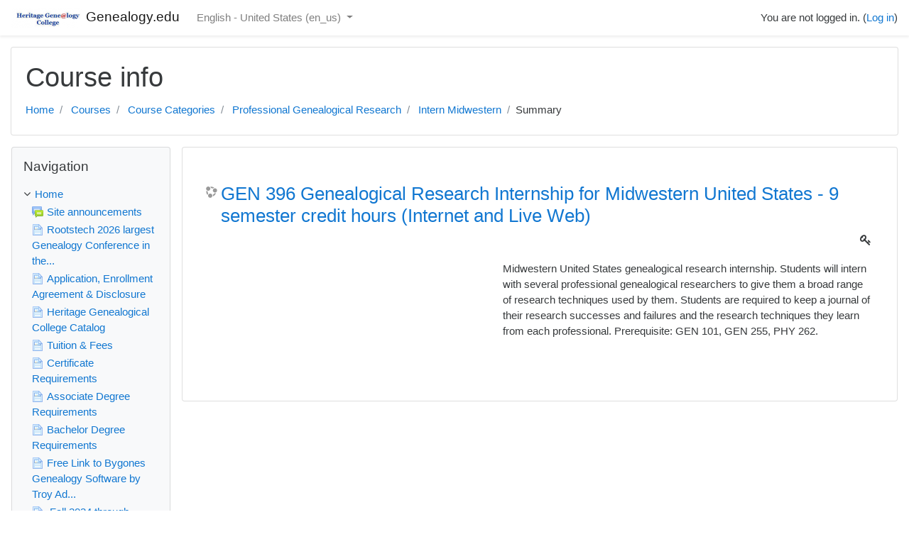

--- FILE ---
content_type: text/html; charset=utf-8
request_url: https://genealogy.edu/moodle2/course/info.php?id=16&lang=en_us
body_size: 10481
content:
<!DOCTYPE html>

<html  dir="ltr" lang="en-us" xml:lang="en-us">
<head>
    <title>Summary of GEN 396 Genealogical Research Internship for Midwestern United States - 9 semester credit hours (Internet and Live Web)</title>
    <link rel="shortcut icon" href="https://genealogy.edu/moodle2/theme/image.php/classic/theme/1611225606/favicon" />
    <meta http-equiv="Content-Type" content="text/html; charset=utf-8" />
<meta name="keywords" content="moodle, Summary of GEN 396 Genealogical Research Internship for Midwestern United States - 9 semester credit hours (Internet and Live Web)" />
<link rel="stylesheet" type="text/css" href="https://genealogy.edu/moodle2/theme/yui_combo.php?rollup/3.17.2/yui-moodlesimple-min.css" /><script id="firstthemesheet" type="text/css">/** Required in order to fix style inclusion problems in IE with YUI **/</script><link rel="stylesheet" type="text/css" href="https://genealogy.edu/moodle2/theme/styles.php/classic/1611225606_1574356763/all" />
<script type="text/javascript">
//<![CDATA[
var M = {}; M.yui = {};
M.pageloadstarttime = new Date();
M.cfg = {"wwwroot":"https:\/\/genealogy.edu\/moodle2","sesskey":"CK82LZOmKM","sessiontimeout":"7200","themerev":"1611225606","slasharguments":1,"theme":"classic","iconsystemmodule":"core\/icon_system_fontawesome","jsrev":"1611225606","admin":"admin","svgicons":true,"usertimezone":"America\/Los_Angeles","contextid":120,"langrev":1611225606,"templaterev":"1611225606"};var yui1ConfigFn = function(me) {if(/-skin|reset|fonts|grids|base/.test(me.name)){me.type='css';me.path=me.path.replace(/\.js/,'.css');me.path=me.path.replace(/\/yui2-skin/,'/assets/skins/sam/yui2-skin')}};
var yui2ConfigFn = function(me) {var parts=me.name.replace(/^moodle-/,'').split('-'),component=parts.shift(),module=parts[0],min='-min';if(/-(skin|core)$/.test(me.name)){parts.pop();me.type='css';min=''}
if(module){var filename=parts.join('-');me.path=component+'/'+module+'/'+filename+min+'.'+me.type}else{me.path=component+'/'+component+'.'+me.type}};
YUI_config = {"debug":false,"base":"https:\/\/genealogy.edu\/moodle2\/lib\/yuilib\/3.17.2\/","comboBase":"https:\/\/genealogy.edu\/moodle2\/theme\/yui_combo.php?","combine":true,"filter":null,"insertBefore":"firstthemesheet","groups":{"yui2":{"base":"https:\/\/genealogy.edu\/moodle2\/lib\/yuilib\/2in3\/2.9.0\/build\/","comboBase":"https:\/\/genealogy.edu\/moodle2\/theme\/yui_combo.php?","combine":true,"ext":false,"root":"2in3\/2.9.0\/build\/","patterns":{"yui2-":{"group":"yui2","configFn":yui1ConfigFn}}},"moodle":{"name":"moodle","base":"https:\/\/genealogy.edu\/moodle2\/theme\/yui_combo.php?m\/1611225606\/","combine":true,"comboBase":"https:\/\/genealogy.edu\/moodle2\/theme\/yui_combo.php?","ext":false,"root":"m\/1611225606\/","patterns":{"moodle-":{"group":"moodle","configFn":yui2ConfigFn}},"filter":null,"modules":{"moodle-core-formchangechecker":{"requires":["base","event-focus","moodle-core-event"]},"moodle-core-handlebars":{"condition":{"trigger":"handlebars","when":"after"}},"moodle-core-chooserdialogue":{"requires":["base","panel","moodle-core-notification"]},"moodle-core-actionmenu":{"requires":["base","event","node-event-simulate"]},"moodle-core-blocks":{"requires":["base","node","io","dom","dd","dd-scroll","moodle-core-dragdrop","moodle-core-notification"]},"moodle-core-notification":{"requires":["moodle-core-notification-dialogue","moodle-core-notification-alert","moodle-core-notification-confirm","moodle-core-notification-exception","moodle-core-notification-ajaxexception"]},"moodle-core-notification-dialogue":{"requires":["base","node","panel","escape","event-key","dd-plugin","moodle-core-widget-focusafterclose","moodle-core-lockscroll"]},"moodle-core-notification-alert":{"requires":["moodle-core-notification-dialogue"]},"moodle-core-notification-confirm":{"requires":["moodle-core-notification-dialogue"]},"moodle-core-notification-exception":{"requires":["moodle-core-notification-dialogue"]},"moodle-core-notification-ajaxexception":{"requires":["moodle-core-notification-dialogue"]},"moodle-core-event":{"requires":["event-custom"]},"moodle-core-lockscroll":{"requires":["plugin","base-build"]},"moodle-core-dragdrop":{"requires":["base","node","io","dom","dd","event-key","event-focus","moodle-core-notification"]},"moodle-core-popuphelp":{"requires":["moodle-core-tooltip"]},"moodle-core-tooltip":{"requires":["base","node","io-base","moodle-core-notification-dialogue","json-parse","widget-position","widget-position-align","event-outside","cache-base"]},"moodle-core-maintenancemodetimer":{"requires":["base","node"]},"moodle-core-languninstallconfirm":{"requires":["base","node","moodle-core-notification-confirm","moodle-core-notification-alert"]},"moodle-core_availability-form":{"requires":["base","node","event","event-delegate","panel","moodle-core-notification-dialogue","json"]},"moodle-backup-confirmcancel":{"requires":["node","node-event-simulate","moodle-core-notification-confirm"]},"moodle-backup-backupselectall":{"requires":["node","event","node-event-simulate","anim"]},"moodle-course-management":{"requires":["base","node","io-base","moodle-core-notification-exception","json-parse","dd-constrain","dd-proxy","dd-drop","dd-delegate","node-event-delegate"]},"moodle-course-modchooser":{"requires":["moodle-core-chooserdialogue","moodle-course-coursebase"]},"moodle-course-formatchooser":{"requires":["base","node","node-event-simulate"]},"moodle-course-categoryexpander":{"requires":["node","event-key"]},"moodle-course-dragdrop":{"requires":["base","node","io","dom","dd","dd-scroll","moodle-core-dragdrop","moodle-core-notification","moodle-course-coursebase","moodle-course-util"]},"moodle-course-util":{"requires":["node"],"use":["moodle-course-util-base"],"submodules":{"moodle-course-util-base":{},"moodle-course-util-section":{"requires":["node","moodle-course-util-base"]},"moodle-course-util-cm":{"requires":["node","moodle-course-util-base"]}}},"moodle-form-dateselector":{"requires":["base","node","overlay","calendar"]},"moodle-form-shortforms":{"requires":["node","base","selector-css3","moodle-core-event"]},"moodle-form-passwordunmask":{"requires":[]},"moodle-question-preview":{"requires":["base","dom","event-delegate","event-key","core_question_engine"]},"moodle-question-searchform":{"requires":["base","node"]},"moodle-question-chooser":{"requires":["moodle-core-chooserdialogue"]},"moodle-availability_completion-form":{"requires":["base","node","event","moodle-core_availability-form"]},"moodle-availability_date-form":{"requires":["base","node","event","io","moodle-core_availability-form"]},"moodle-availability_grade-form":{"requires":["base","node","event","moodle-core_availability-form"]},"moodle-availability_group-form":{"requires":["base","node","event","moodle-core_availability-form"]},"moodle-availability_grouping-form":{"requires":["base","node","event","moodle-core_availability-form"]},"moodle-availability_profile-form":{"requires":["base","node","event","moodle-core_availability-form"]},"moodle-mod_assign-history":{"requires":["node","transition"]},"moodle-mod_bigbluebuttonbn-imports":{"requires":["base","node"]},"moodle-mod_bigbluebuttonbn-recordings":{"requires":["base","node","datasource-get","datasource-jsonschema","datasource-polling","moodle-core-notification"]},"moodle-mod_bigbluebuttonbn-modform":{"requires":["base","node"]},"moodle-mod_bigbluebuttonbn-rooms":{"requires":["base","node","datasource-get","datasource-jsonschema","datasource-polling","moodle-core-notification"]},"moodle-mod_bigbluebuttonbn-broker":{"requires":["base","node","datasource-get","datasource-jsonschema","datasource-polling","moodle-core-notification"]},"moodle-mod_quiz-quizbase":{"requires":["base","node"]},"moodle-mod_quiz-toolboxes":{"requires":["base","node","event","event-key","io","moodle-mod_quiz-quizbase","moodle-mod_quiz-util-slot","moodle-core-notification-ajaxexception"]},"moodle-mod_quiz-questionchooser":{"requires":["moodle-core-chooserdialogue","moodle-mod_quiz-util","querystring-parse"]},"moodle-mod_quiz-dragdrop":{"requires":["base","node","io","dom","dd","dd-scroll","moodle-core-dragdrop","moodle-core-notification","moodle-mod_quiz-quizbase","moodle-mod_quiz-util-base","moodle-mod_quiz-util-page","moodle-mod_quiz-util-slot","moodle-course-util"]},"moodle-mod_quiz-autosave":{"requires":["base","node","event","event-valuechange","node-event-delegate","io-form"]},"moodle-mod_quiz-modform":{"requires":["base","node","event"]},"moodle-mod_quiz-util":{"requires":["node","moodle-core-actionmenu"],"use":["moodle-mod_quiz-util-base"],"submodules":{"moodle-mod_quiz-util-base":{},"moodle-mod_quiz-util-slot":{"requires":["node","moodle-mod_quiz-util-base"]},"moodle-mod_quiz-util-page":{"requires":["node","moodle-mod_quiz-util-base"]}}},"moodle-message_airnotifier-toolboxes":{"requires":["base","node","io"]},"moodle-filter_glossary-autolinker":{"requires":["base","node","io-base","json-parse","event-delegate","overlay","moodle-core-event","moodle-core-notification-alert","moodle-core-notification-exception","moodle-core-notification-ajaxexception"]},"moodle-filter_mathjaxloader-loader":{"requires":["moodle-core-event"]},"moodle-editor_atto-rangy":{"requires":[]},"moodle-editor_atto-editor":{"requires":["node","transition","io","overlay","escape","event","event-simulate","event-custom","node-event-html5","node-event-simulate","yui-throttle","moodle-core-notification-dialogue","moodle-core-notification-confirm","moodle-editor_atto-rangy","handlebars","timers","querystring-stringify"]},"moodle-editor_atto-plugin":{"requires":["node","base","escape","event","event-outside","handlebars","event-custom","timers","moodle-editor_atto-menu"]},"moodle-editor_atto-menu":{"requires":["moodle-core-notification-dialogue","node","event","event-custom"]},"moodle-report_eventlist-eventfilter":{"requires":["base","event","node","node-event-delegate","datatable","autocomplete","autocomplete-filters"]},"moodle-report_loglive-fetchlogs":{"requires":["base","event","node","io","node-event-delegate"]},"moodle-gradereport_grader-gradereporttable":{"requires":["base","node","event","handlebars","overlay","event-hover"]},"moodle-gradereport_history-userselector":{"requires":["escape","event-delegate","event-key","handlebars","io-base","json-parse","moodle-core-notification-dialogue"]},"moodle-tool_capability-search":{"requires":["base","node"]},"moodle-tool_lp-dragdrop-reorder":{"requires":["moodle-core-dragdrop"]},"moodle-tool_monitor-dropdown":{"requires":["base","event","node"]},"moodle-assignfeedback_editpdf-editor":{"requires":["base","event","node","io","graphics","json","event-move","event-resize","transition","querystring-stringify-simple","moodle-core-notification-dialog","moodle-core-notification-alert","moodle-core-notification-warning","moodle-core-notification-exception","moodle-core-notification-ajaxexception"]},"moodle-atto_accessibilitychecker-button":{"requires":["color-base","moodle-editor_atto-plugin"]},"moodle-atto_accessibilityhelper-button":{"requires":["moodle-editor_atto-plugin"]},"moodle-atto_align-button":{"requires":["moodle-editor_atto-plugin"]},"moodle-atto_bold-button":{"requires":["moodle-editor_atto-plugin"]},"moodle-atto_charmap-button":{"requires":["moodle-editor_atto-plugin"]},"moodle-atto_clear-button":{"requires":["moodle-editor_atto-plugin"]},"moodle-atto_collapse-button":{"requires":["moodle-editor_atto-plugin"]},"moodle-atto_emojipicker-button":{"requires":["moodle-editor_atto-plugin"]},"moodle-atto_emoticon-button":{"requires":["moodle-editor_atto-plugin"]},"moodle-atto_equation-button":{"requires":["moodle-editor_atto-plugin","moodle-core-event","io","event-valuechange","tabview","array-extras"]},"moodle-atto_h5p-button":{"requires":["moodle-editor_atto-plugin"]},"moodle-atto_html-codemirror":{"requires":["moodle-atto_html-codemirror-skin"]},"moodle-atto_html-button":{"requires":["promise","moodle-editor_atto-plugin","moodle-atto_html-beautify","moodle-atto_html-codemirror","event-valuechange"]},"moodle-atto_html-beautify":{},"moodle-atto_image-button":{"requires":["moodle-editor_atto-plugin"]},"moodle-atto_indent-button":{"requires":["moodle-editor_atto-plugin"]},"moodle-atto_italic-button":{"requires":["moodle-editor_atto-plugin"]},"moodle-atto_link-button":{"requires":["moodle-editor_atto-plugin"]},"moodle-atto_managefiles-button":{"requires":["moodle-editor_atto-plugin"]},"moodle-atto_managefiles-usedfiles":{"requires":["node","escape"]},"moodle-atto_media-button":{"requires":["moodle-editor_atto-plugin","moodle-form-shortforms"]},"moodle-atto_noautolink-button":{"requires":["moodle-editor_atto-plugin"]},"moodle-atto_orderedlist-button":{"requires":["moodle-editor_atto-plugin"]},"moodle-atto_recordrtc-button":{"requires":["moodle-editor_atto-plugin","moodle-atto_recordrtc-recording"]},"moodle-atto_recordrtc-recording":{"requires":["moodle-atto_recordrtc-button"]},"moodle-atto_rtl-button":{"requires":["moodle-editor_atto-plugin"]},"moodle-atto_strike-button":{"requires":["moodle-editor_atto-plugin"]},"moodle-atto_subscript-button":{"requires":["moodle-editor_atto-plugin"]},"moodle-atto_superscript-button":{"requires":["moodle-editor_atto-plugin"]},"moodle-atto_table-button":{"requires":["moodle-editor_atto-plugin","moodle-editor_atto-menu","event","event-valuechange"]},"moodle-atto_title-button":{"requires":["moodle-editor_atto-plugin"]},"moodle-atto_underline-button":{"requires":["moodle-editor_atto-plugin"]},"moodle-atto_undo-button":{"requires":["moodle-editor_atto-plugin"]},"moodle-atto_unorderedlist-button":{"requires":["moodle-editor_atto-plugin"]}}},"gallery":{"name":"gallery","base":"https:\/\/genealogy.edu\/moodle2\/lib\/yuilib\/gallery\/","combine":true,"comboBase":"https:\/\/genealogy.edu\/moodle2\/theme\/yui_combo.php?","ext":false,"root":"gallery\/1611225606\/","patterns":{"gallery-":{"group":"gallery"}}}},"modules":{"core_filepicker":{"name":"core_filepicker","fullpath":"https:\/\/genealogy.edu\/moodle2\/lib\/javascript.php\/1611225606\/repository\/filepicker.js","requires":["base","node","node-event-simulate","json","async-queue","io-base","io-upload-iframe","io-form","yui2-treeview","panel","cookie","datatable","datatable-sort","resize-plugin","dd-plugin","escape","moodle-core_filepicker","moodle-core-notification-dialogue"]},"core_comment":{"name":"core_comment","fullpath":"https:\/\/genealogy.edu\/moodle2\/lib\/javascript.php\/1611225606\/comment\/comment.js","requires":["base","io-base","node","json","yui2-animation","overlay","escape"]},"mathjax":{"name":"mathjax","fullpath":"https:\/\/cdnjs.cloudflare.com\/ajax\/libs\/mathjax\/2.7.2\/MathJax.js?delayStartupUntil=configured"}}};
M.yui.loader = {modules: {}};

//]]>
</script>

    <meta name="viewport" content="width=device-width, initial-scale=1.0">
</head>
<body  id="page-course-info" class="format-weeks  path-course chrome dir-ltr lang-en_us yui-skin-sam yui3-skin-sam genealogy-edu--moodle2 pagelayout-incourse course-16 context-120 category-4 notloggedin ">

<div id="page-wrapper">

    <div>
    <a class="sr-only sr-only-focusable" href="#maincontent">Skip to main content</a>
</div><script type="text/javascript" src="https://genealogy.edu/moodle2/lib/javascript.php/1611225606/lib/babel-polyfill/polyfill.min.js"></script>
<script type="text/javascript" src="https://genealogy.edu/moodle2/lib/javascript.php/1611225606/lib/mdn-polyfills/polyfill.js"></script>
<script type="text/javascript" src="https://genealogy.edu/moodle2/theme/yui_combo.php?rollup/3.17.2/yui-moodlesimple-min.js"></script><script type="text/javascript" src="https://genealogy.edu/moodle2/lib/javascript.php/1611225606/lib/javascript-static.js"></script>
<script type="text/javascript">
//<![CDATA[
document.body.className += ' jsenabled';
//]]>
</script>



    <nav class="fixed-top navbar navbar-bootswatch navbar-expand moodle-has-zindex">
    
            <a href="https://genealogy.edu/moodle2" class="navbar-brand has-logo
                    ">
                    <span class="logo d-none d-sm-inline">
                        <img src="https://genealogy.edu/moodle2/pluginfile.php/1/core_admin/logocompact/100x100/1611225606/HGCLogosmall.jpg" alt="Genealogy.edu">
                    </span>
                <span class="site-name d-none d-md-inline">Genealogy.edu</span>
            </a>
    
            <ul class="navbar-nav d-none d-md-flex">
                <!-- custom_menu -->
                <li class="dropdown nav-item">
    <a class="dropdown-toggle nav-link" id="drop-down-69725ef49de2d69725ef49a66b31" data-toggle="dropdown" aria-haspopup="true" aria-expanded="false" href="#" aria-controls="drop-down-menu-69725ef49de2d69725ef49a66b31">
        English - United States ‎(en_us)‎
    </a>
    <div class="dropdown-menu" role="menu" id="drop-down-menu-69725ef49de2d69725ef49a66b31" aria-labelledby="drop-down-69725ef49de2d69725ef49a66b31">
                <a class="dropdown-item" role="menuitem" href="https://genealogy.edu/moodle2/course/info.php?id=16&amp;lang=en_us" title="English - United States ‎(en_us)‎">English - United States ‎(en_us)‎</a>
                <a class="dropdown-item" role="menuitem" href="https://genealogy.edu/moodle2/course/info.php?id=16&amp;lang=en" title="English ‎(en)‎">English ‎(en)‎</a>
    </div>
</li>
                <!-- page_heading_menu -->
                
            </ul>
            <ul class="nav navbar-nav ml-auto">
                <div class="d-none d-lg-block">
                
            </div>
                <!-- navbar_plugin_output -->
                <li class="nav-item">
                
                </li>
                <!-- user_menu -->
                <li class="nav-item d-flex align-items-center">
                    <div class="usermenu"><span class="login">You are not logged in. (<a href="https://genealogy.edu/moodle2/login/index.php">Log in</a>)</span></div>
                </li>
            </ul>
            <!-- search_box -->
    </nav>
    

    <div id="page" class="container-fluid">
        <header id="page-header" class="row">
    <div class="col-12 pt-3 pb-3">
        <div class="card ">
            <div class="card-body ">
                <div class="d-flex align-items-center">
                    <div class="mr-auto">
                    <div class="page-context-header"><div class="page-header-headings"><h1>Course info</h1></div></div>
                    </div>
                    <div class="header-actions-container flex-shrink-0" data-region="header-actions-container">
                    </div>
                </div>
                <div class="d-flex flex-wrap">
                    <div id="page-navbar">
                        <nav role="navigation" aria-label="Navigation bar">
    <ol class="breadcrumb">
                <li class="breadcrumb-item">
                    <a href="https://genealogy.edu/moodle2/"  >Home</a>
                </li>
                <li class="breadcrumb-item">
                    <a href="https://genealogy.edu/moodle2/course/index.php"  >Courses</a>
                </li>
                <li class="breadcrumb-item">
                    <a href="https://genealogy.edu/moodle2/course/index.php?categoryid=1"  >Course Categories</a>
                </li>
                <li class="breadcrumb-item">
                    <a href="https://genealogy.edu/moodle2/course/index.php?categoryid=4"  >Professional Genealogical Research</a>
                </li>
                <li class="breadcrumb-item">
                    <a href="https://genealogy.edu/moodle2/course/view.php?id=16"  title="GEN 396 Genealogical Research Internship for Midwestern United States - 9 semester credit hours (Internet and Live Web)">Intern Midwestern</a>
                </li>
                <li class="breadcrumb-item">Summary</li>
    </ol>
</nav>
                    </div>
                    <div class="ml-auto d-flex">
                        
                    </div>
                    <div id="course-header">
                        
                    </div>
                </div>
            </div>
        </div>
    </div>
</header>

        <div id="page-content" class="row  blocks-pre  ">
            <div id="region-main-box" class="region-main">
                <section id="region-main" class="region-main-content" aria-label="Content">
                    <span class="notifications" id="user-notifications"></span>
                    <div role="main"><span id="maincontent"></span><div class="box py-3 generalbox info"><div class="coursebox clearfix" data-courseid="16" data-type="1"><div class="info"><h3 class="coursename"><a class="" href="https://genealogy.edu/moodle2/course/view.php?id=16">GEN 396 Genealogical Research Internship for Midwestern United States - 9 semester credit hours (Internet and Live Web)</a></h3><div class="moreinfo"></div><div class="enrolmenticons"><i class="icon fa fa-key fa-fw "  title="Self enrollment" aria-label="Self enrollment"></i></div></div><div class="content"><div class="summary"><div class="no-overflow"><p>Midwestern United States genealogical research internship. Students will intern with several professional genealogical researchers to give them a broad range of research techniques used by them. Students are required to keep a journal of their research successes and failures and the research techniques they learn from each professional. Prerequisite: GEN 101, GEN 255, PHY 262.<br></p></div></div></div></div></div><br /></div>
                    
                    
                </section>
            </div>
            <div class="columnleft blockcolumn  has-blocks ">
                <section data-region="blocks-column" class="hidden-print" aria-label="Blocks">
                    <aside id="block-region-side-pre" class="block-region" data-blockregion="side-pre" data-droptarget="1"><a href="#sb-2" class="sr-only sr-only-focusable">Skip Navigation</a>

<section id="inst30"
     class=" block_navigation block  card mb-3"
     role="navigation"
     data-block="navigation"
          aria-labelledby="instance-30-header"
     >

    <div class="card-body p-3">

            <h5 id="instance-30-header" class="card-title d-inline">Navigation</h5>


        <div class="card-text content mt-3">
            <ul class="block_tree list" role="tree" data-ajax-loader="block_navigation/nav_loader"><li class="type_unknown depth_1 contains_branch" aria-labelledby="label_1_1"><p class="tree_item branch navigation_node" role="treeitem" aria-expanded="true" aria-owns="random69725ef49a66b1_group" data-collapsible="false"><a tabindex="-1" id="label_1_1" href="https://genealogy.edu/moodle2/">Home</a></p><ul id="random69725ef49a66b1_group" role="group"><li class="type_activity depth_2 item_with_icon" aria-labelledby="label_2_3"><p class="tree_item hasicon" role="treeitem"><a tabindex="-1" id="label_2_3" title="Forum" href="https://genealogy.edu/moodle2/mod/forum/view.php?id=2"><img class="icon navicon" alt="Forum" title="Forum" src="https://genealogy.edu/moodle2/theme/image.php/classic/forum/1611225606/icon" /><span class="item-content-wrap">Site announcements</span></a></p></li><li class="type_activity depth_2 item_with_icon" aria-labelledby="label_2_4"><p class="tree_item hasicon" role="treeitem"><a tabindex="-1" id="label_2_4" title="Page" href="https://genealogy.edu/moodle2/mod/page/view.php?id=959"><img class="icon navicon" alt="Page" title="Page" src="https://genealogy.edu/moodle2/theme/image.php/classic/page/1611225606/icon" /><span class="item-content-wrap">Rootstech 2026 largest Genealogy Conference in the...</span></a></p></li><li class="type_activity depth_2 item_with_icon" aria-labelledby="label_2_5"><p class="tree_item hasicon" role="treeitem"><a tabindex="-1" id="label_2_5" title="Page" href="https://genealogy.edu/moodle2/mod/page/view.php?id=14"><img class="icon navicon" alt="Page" title="Page" src="https://genealogy.edu/moodle2/theme/image.php/classic/page/1611225606/icon" /><span class="item-content-wrap">Application, Enrollment Agreement &amp; Disclosure</span></a></p></li><li class="type_activity depth_2 item_with_icon" aria-labelledby="label_2_6"><p class="tree_item hasicon" role="treeitem"><a tabindex="-1" id="label_2_6" title="Page" href="https://genealogy.edu/moodle2/mod/page/view.php?id=15"><img class="icon navicon" alt="Page" title="Page" src="https://genealogy.edu/moodle2/theme/image.php/classic/page/1611225606/icon" /><span class="item-content-wrap">Heritage Genealogical College Catalog </span></a></p></li><li class="type_activity depth_2 item_with_icon" aria-labelledby="label_2_7"><p class="tree_item hasicon" role="treeitem"><a tabindex="-1" id="label_2_7" title="Page" href="https://genealogy.edu/moodle2/mod/page/view.php?id=17"><img class="icon navicon" alt="Page" title="Page" src="https://genealogy.edu/moodle2/theme/image.php/classic/page/1611225606/icon" /><span class="item-content-wrap">Tuition &amp; Fees</span></a></p></li><li class="type_activity depth_2 item_with_icon" aria-labelledby="label_2_8"><p class="tree_item hasicon" role="treeitem"><a tabindex="-1" id="label_2_8" title="Page" href="https://genealogy.edu/moodle2/mod/page/view.php?id=18"><img class="icon navicon" alt="Page" title="Page" src="https://genealogy.edu/moodle2/theme/image.php/classic/page/1611225606/icon" /><span class="item-content-wrap">Certificate Requirements</span></a></p></li><li class="type_activity depth_2 item_with_icon" aria-labelledby="label_2_9"><p class="tree_item hasicon" role="treeitem"><a tabindex="-1" id="label_2_9" title="Page" href="https://genealogy.edu/moodle2/mod/page/view.php?id=19"><img class="icon navicon" alt="Page" title="Page" src="https://genealogy.edu/moodle2/theme/image.php/classic/page/1611225606/icon" /><span class="item-content-wrap">Associate Degree Requirements</span></a></p></li><li class="type_activity depth_2 item_with_icon" aria-labelledby="label_2_10"><p class="tree_item hasicon" role="treeitem"><a tabindex="-1" id="label_2_10" title="Page" href="https://genealogy.edu/moodle2/mod/page/view.php?id=20"><img class="icon navicon" alt="Page" title="Page" src="https://genealogy.edu/moodle2/theme/image.php/classic/page/1611225606/icon" /><span class="item-content-wrap">Bachelor Degree Requirements</span></a></p></li><li class="type_activity depth_2 item_with_icon" aria-labelledby="label_2_11"><p class="tree_item hasicon" role="treeitem"><a tabindex="-1" id="label_2_11" title="Page" href="https://genealogy.edu/moodle2/mod/page/view.php?id=390"><img class="icon navicon" alt="Page" title="Page" src="https://genealogy.edu/moodle2/theme/image.php/classic/page/1611225606/icon" /><span class="item-content-wrap">Free Link to Bygones Genealogy Software by Troy Ad...</span></a></p></li><li class="type_activity depth_2 item_with_icon" aria-labelledby="label_2_12"><p class="tree_item hasicon" role="treeitem"><a tabindex="-1" id="label_2_12" title="Page" href="https://genealogy.edu/moodle2/mod/page/view.php?id=496"><img class="icon navicon" alt="Page" title="Page" src="https://genealogy.edu/moodle2/theme/image.php/classic/page/1611225606/icon" /><span class="item-content-wrap"> Fall 2024 through Winter 2025 Live Web Research W...</span></a></p></li><li class="type_activity depth_2 item_with_icon" aria-labelledby="label_2_13"><p class="tree_item hasicon" role="treeitem"><a tabindex="-1" id="label_2_13" title="Page" href="https://genealogy.edu/moodle2/mod/page/view.php?id=903"><img class="icon navicon" alt="Page" title="Page" src="https://genealogy.edu/moodle2/theme/image.php/classic/page/1611225606/icon" /><span class="item-content-wrap">Thomas Jefferson and Sally Hemings... A Look at So...</span></a></p></li><li class="type_activity depth_2 item_with_icon" aria-labelledby="label_2_14"><p class="tree_item hasicon" role="treeitem"><a tabindex="-1" id="label_2_14" title="Page" href="https://genealogy.edu/moodle2/mod/page/view.php?id=953"><img class="icon navicon" alt="Page" title="Page" src="https://genealogy.edu/moodle2/theme/image.php/classic/page/1611225606/icon" /><span class="item-content-wrap">What Happened to Thomas Jefferson's Children by Sa...</span></a></p></li><li class="type_system depth_2 contains_branch" aria-labelledby="label_2_15"><p class="tree_item branch" role="treeitem" aria-expanded="true" aria-owns="random69725ef49a66b14_group"><a tabindex="-1" id="label_2_15" href="https://genealogy.edu/moodle2/course/index.php">Courses</a></p><ul id="random69725ef49a66b14_group" role="group"><li class="type_category depth_3 contains_branch" aria-labelledby="label_3_16"><p class="tree_item branch canexpand" role="treeitem" aria-expanded="true" aria-owns="random69725ef49a66b15_group"><span tabindex="-1" id="label_3_16">Course Categories</span></p><ul id="random69725ef49a66b15_group" role="group"><li class="type_category depth_4 contains_branch" aria-labelledby="label_4_17"><p class="tree_item branch" role="treeitem" id="expandable_branch_10_15" aria-expanded="false" data-requires-ajax="true" data-loaded="false" data-node-id="expandable_branch_10_15" data-node-key="15" data-node-type="10"><span tabindex="-1" id="label_4_17">Genealogical Research</span></p></li><li class="type_category depth_4 contains_branch" aria-labelledby="label_4_18"><p class="tree_item branch" role="treeitem" aria-expanded="true" aria-owns="random69725ef49a66b16_group"><span tabindex="-1" id="label_4_18">Professional Genealogical Research</span></p><ul id="random69725ef49a66b16_group" role="group"><li class="type_course depth_5 item_with_icon" aria-labelledby="label_5_19"><p class="tree_item hasicon" role="treeitem"><a tabindex="-1" id="label_5_19" title="GEN INTERNSHIPS, Live Web Research Workshops" href="https://genealogy.edu/moodle2/course/view.php?id=91"><i class="icon fa fa-graduation-cap fa-fw navicon" aria-hidden="true"  ></i><span class="item-content-wrap">LWRW</span></a></p></li><li class="type_course depth_5 item_with_icon" aria-labelledby="label_5_20"><p class="tree_item hasicon" role="treeitem"><a tabindex="-1" id="label_5_20" title="GEN 255 Genealogical Research Apprenticeship - 2 semester credit hours (Internet)" href="https://genealogy.edu/moodle2/course/view.php?id=7"><i class="icon fa fa-graduation-cap fa-fw navicon" aria-hidden="true"  ></i><span class="item-content-wrap">GenResApp</span></a></p></li><li class="type_course depth_5 item_with_icon" aria-labelledby="label_5_21"><p class="tree_item hasicon" role="treeitem"><a tabindex="-1" id="label_5_21" title="GEN 380 New England &amp; Northeastern United States Genealogical Research Techniques, Sources, Methodology, &amp; Case Studies - 6 semester credit hours (Internet and Live Web)" href="https://genealogy.edu/moodle2/course/view.php?id=10"><i class="icon fa fa-graduation-cap fa-fw navicon" aria-hidden="true"  ></i><span class="item-content-wrap">NE&amp;NETechSourMethCse</span></a></p></li><li class="type_course depth_5 item_with_icon" aria-labelledby="label_5_22"><p class="tree_item hasicon" role="treeitem"><a tabindex="-1" id="label_5_22" title="GEN 381 Midwestern United States Genealogical Research Techniques, Sources, Methodologies, and Case Studies - 6 semester credit hours (Internet and Live Web)" href="https://genealogy.edu/moodle2/course/view.php?id=11"><i class="icon fa fa-graduation-cap fa-fw navicon" aria-hidden="true"  ></i><span class="item-content-wrap">MidWtechsourmethocase</span></a></p></li><li class="type_course depth_5 item_with_icon" aria-labelledby="label_5_23"><p class="tree_item hasicon" role="treeitem"><a tabindex="-1" id="label_5_23" title="GEN 382 Western United States Genealogical Research Techniques, Sources, Methology, and Case Studies - 6 semester credit hours (Internet and Live Web)" href="https://genealogy.edu/moodle2/course/view.php?id=12"><i class="icon fa fa-graduation-cap fa-fw navicon" aria-hidden="true"  ></i><span class="item-content-wrap">WestTechSourMethCase</span></a></p></li><li class="type_course depth_5 item_with_icon" aria-labelledby="label_5_24"><p class="tree_item hasicon" role="treeitem"><a tabindex="-1" id="label_5_24" title="GEN 383 Southern United States Genealogical Research Techniques, Sources, Methodology &amp; Case Studies - 6 semester credit hours (Internet and Live Web)" href="https://genealogy.edu/moodle2/course/view.php?id=13"><i class="icon fa fa-graduation-cap fa-fw navicon" aria-hidden="true"  ></i><span class="item-content-wrap">SoGenResTechSourMethCase</span></a></p></li><li class="type_course depth_5 item_with_icon" aria-labelledby="label_5_25"><p class="tree_item hasicon" role="treeitem"><a tabindex="-1" id="label_5_25" title="GEN 384 Forensic Genealogical Evidence Investigational Research Techniques, Sources, Methodology, &amp; Case Studies - 6 semester credit hours (Internet and Live Web) (NOT AVAILABLE YET)" href="https://genealogy.edu/moodle2/course/view.php?id=14"><i class="icon fa fa-graduation-cap fa-fw navicon" aria-hidden="true"  ></i><span class="item-content-wrap">ForGenEviInv</span></a></p></li><li class="type_course depth_5 item_with_icon" aria-labelledby="label_5_26"><p class="tree_item hasicon" role="treeitem"><a tabindex="-1" id="label_5_26" title="GEN 395 Genealogical Research Internship for New England and Northeastern United States - 9 semester credit hours  (Internet and Live Web)" href="https://genealogy.edu/moodle2/course/view.php?id=15"><i class="icon fa fa-graduation-cap fa-fw navicon" aria-hidden="true"  ></i><span class="item-content-wrap">GenResIntNE&amp;NE</span></a></p></li><li class="type_course depth_5 item_with_icon current_branch" aria-labelledby="label_5_27"><p class="tree_item hasicon active_tree_node" role="treeitem"><a tabindex="-1" id="label_5_27" title="GEN 396 Genealogical Research Internship for Midwestern United States - 9 semester credit hours (Internet and Live Web)" href="https://genealogy.edu/moodle2/course/view.php?id=16"><i class="icon fa fa-graduation-cap fa-fw navicon" aria-hidden="true"  ></i><span class="item-content-wrap">Intern Midwestern</span></a></p></li><li class="type_course depth_5 item_with_icon" aria-labelledby="label_5_28"><p class="tree_item hasicon" role="treeitem"><a tabindex="-1" id="label_5_28" title="GEN 397 Genealogical Research Internship for Western United States - 9 semester credit hours (Internet and Live Web)" href="https://genealogy.edu/moodle2/course/view.php?id=17"><i class="icon fa fa-graduation-cap fa-fw navicon" aria-hidden="true"  ></i><span class="item-content-wrap">InternWestern</span></a></p></li><li class="type_course depth_5 item_with_icon" aria-labelledby="label_5_29"><p class="tree_item hasicon" role="treeitem"><a tabindex="-1" id="label_5_29" title="GEN 398 Genealogical Research Internship for Southern United States - 9 semester credit hours (Internet and Live Web)" href="https://genealogy.edu/moodle2/course/view.php?id=18"><i class="icon fa fa-graduation-cap fa-fw navicon" aria-hidden="true"  ></i><span class="item-content-wrap">InternSouth</span></a></p></li></ul></li><li class="type_category depth_4 contains_branch" aria-labelledby="label_4_30"><p class="tree_item branch" role="treeitem" id="expandable_branch_10_19" aria-expanded="false" data-requires-ajax="true" data-loaded="false" data-node-id="expandable_branch_10_19" data-node-key="19" data-node-type="10"><span tabindex="-1" id="label_4_30">Arts &amp; Letters</span></p></li><li class="type_category depth_4 contains_branch" aria-labelledby="label_4_31"><p class="tree_item branch" role="treeitem" id="expandable_branch_10_13" aria-expanded="false" data-requires-ajax="true" data-loaded="false" data-node-id="expandable_branch_10_13" data-node-key="13" data-node-type="10"><span tabindex="-1" id="label_4_31">Biology</span></p></li><li class="type_category depth_4 contains_branch" aria-labelledby="label_4_32"><p class="tree_item branch" role="treeitem" id="expandable_branch_10_20" aria-expanded="false" data-requires-ajax="true" data-loaded="false" data-node-id="expandable_branch_10_20" data-node-key="20" data-node-type="10"><span tabindex="-1" id="label_4_32">Business</span></p></li><li class="type_category depth_4 contains_branch" aria-labelledby="label_4_33"><p class="tree_item branch" role="treeitem" id="expandable_branch_10_14" aria-expanded="false" data-requires-ajax="true" data-loaded="false" data-node-id="expandable_branch_10_14" data-node-key="14" data-node-type="10"><span tabindex="-1" id="label_4_33">Computer</span></p></li><li class="type_category depth_4 contains_branch" aria-labelledby="label_4_34"><p class="tree_item branch" role="treeitem" id="expandable_branch_10_8" aria-expanded="false" data-requires-ajax="true" data-loaded="false" data-node-id="expandable_branch_10_8" data-node-key="8" data-node-type="10"><span tabindex="-1" id="label_4_34">English</span></p></li><li class="type_category depth_4 contains_branch" aria-labelledby="label_4_35"><p class="tree_item branch" role="treeitem" id="expandable_branch_10_11" aria-expanded="false" data-requires-ajax="true" data-loaded="false" data-node-id="expandable_branch_10_11" data-node-key="11" data-node-type="10"><span tabindex="-1" id="label_4_35">Foreign Language</span></p></li><li class="type_category depth_4 contains_branch" aria-labelledby="label_4_36"><p class="tree_item branch" role="treeitem" id="expandable_branch_10_3" aria-expanded="false" data-requires-ajax="true" data-loaded="false" data-node-id="expandable_branch_10_3" data-node-key="3" data-node-type="10"><span tabindex="-1" id="label_4_36">History</span></p></li><li class="type_category depth_4 contains_branch" aria-labelledby="label_4_37"><p class="tree_item branch" role="treeitem" id="expandable_branch_10_7" aria-expanded="false" data-requires-ajax="true" data-loaded="false" data-node-id="expandable_branch_10_7" data-node-key="7" data-node-type="10"><span tabindex="-1" id="label_4_37">History of Civilization</span></p></li><li class="type_category depth_4 contains_branch" aria-labelledby="label_4_38"><p class="tree_item branch" role="treeitem" id="expandable_branch_10_18" aria-expanded="false" data-requires-ajax="true" data-loaded="false" data-node-id="expandable_branch_10_18" data-node-key="18" data-node-type="10"><span tabindex="-1" id="label_4_38">Law</span></p></li><li class="type_category depth_4 contains_branch" aria-labelledby="label_4_39"><p class="tree_item branch" role="treeitem" id="expandable_branch_10_24" aria-expanded="false" data-requires-ajax="true" data-loaded="false" data-node-id="expandable_branch_10_24" data-node-key="24" data-node-type="10"><span tabindex="-1" id="label_4_39">Mathematics</span></p></li><li class="type_category depth_4 contains_branch" aria-labelledby="label_4_40"><p class="tree_item branch" role="treeitem" id="expandable_branch_10_17" aria-expanded="false" data-requires-ajax="true" data-loaded="false" data-node-id="expandable_branch_10_17" data-node-key="17" data-node-type="10"><span tabindex="-1" id="label_4_40">Natural Science</span></p></li><li class="type_category depth_4 contains_branch" aria-labelledby="label_4_41"><p class="tree_item branch" role="treeitem" id="expandable_branch_10_6" aria-expanded="false" data-requires-ajax="true" data-loaded="false" data-node-id="expandable_branch_10_6" data-node-key="6" data-node-type="10"><span tabindex="-1" id="label_4_41">Physical Science</span></p></li><li class="type_category depth_4 contains_branch" aria-labelledby="label_4_42"><p class="tree_item branch" role="treeitem" id="expandable_branch_10_10" aria-expanded="false" data-requires-ajax="true" data-loaded="false" data-node-id="expandable_branch_10_10" data-node-key="10" data-node-type="10"><span tabindex="-1" id="label_4_42">Social and Behavioral Science</span></p></li><li class="type_category depth_4 contains_branch" aria-labelledby="label_4_43"><p class="tree_item branch" role="treeitem" id="expandable_branch_10_22" aria-expanded="false" data-requires-ajax="true" data-loaded="false" data-node-id="expandable_branch_10_22" data-node-key="22" data-node-type="10"><span tabindex="-1" id="label_4_43">Theatre &amp; Media Arts</span></p></li><li class="type_category depth_4 contains_branch" aria-labelledby="label_4_44"><p class="tree_item branch" role="treeitem" id="expandable_branch_10_16" aria-expanded="false" data-requires-ajax="true" data-loaded="false" data-node-id="expandable_branch_10_16" data-node-key="16" data-node-type="10"><span tabindex="-1" id="label_4_44">Wellness</span></p></li></ul></li></ul></li></ul></li></ul>
            <div class="footer"></div>
            
        </div>

    </div>

</section>

  <span id="sb-2"></span></aside>
                </section>
            </div>

            <div class="columnright blockcolumn ">
                <section data-region="blocks-column" class="hidden-print" aria-label="Blocks">
                    <aside id="block-region-side-post" class="block-region" data-blockregion="side-post" data-droptarget="1"></aside>
                </section>
            </div>
        </div>
    </div>
    
    <footer id="page-footer" class="py-3 bg-dark text-light">
        <div class="container">
            <div id="course-footer"></div>
    
    
            <div class="logininfo">You are not logged in. (<a href="https://genealogy.edu/moodle2/login/index.php">Log in</a>)</div>
            <div class="tool_usertours-resettourcontainer"></div>
            <div class="homelink"><a href="https://genealogy.edu/moodle2/course/view.php?id=16">Intern Midwestern</a></div>
            <nav class="nav navbar-nav d-md-none" aria-label="Custom menu">
                    <ul class="list-unstyled pt-3">
                                        <li><a href="#" title="Language">English - United States ‎(en_us)‎</a></li>
                                    <li>
                                        <ul class="list-unstyled ml-3">
                                                            <li><a href="https://genealogy.edu/moodle2/course/info.php?id=16&amp;lang=en_us" title="English - United States ‎(en_us)‎">English - United States ‎(en_us)‎</a></li>
                                                            <li><a href="https://genealogy.edu/moodle2/course/info.php?id=16&amp;lang=en" title="English ‎(en)‎">English ‎(en)‎</a></li>
                                        </ul>
                                    </li>
                    </ul>
            </nav>
            <div class="tool_dataprivacy"><a href="https://genealogy.edu/moodle2/admin/tool/dataprivacy/summary.php">Data retention summary</a></div><a href="https://download.moodle.org/mobile?version=2019111800&amp;lang=en_us&amp;iosappid=633359593&amp;androidappid=com.moodle.moodlemobile">Get the mobile app</a><div class="performanceinfo siteinfo container-fluid"><ul class="list-unstyled ml-1 row"><li class="timeused col-sm-4">0.138289 secs</li> <li class="memoryused col-sm-4">RAM: 6MB</li> <li class="memoryused col-sm-4">RAM peak: 7MB</li> </ul><ul class="list-unstyled ml-1 row"><li class="included col-sm-4">Included 304 files</li> <li class='contextswithfilters col-sm-4'>Contexts for which filters were loaded: 1 </li> <li class='filterscreated col-sm-4'>Filters created: 8 </li> <li class='textsfiltered col-sm-4'>Pieces of content filtered: 1 </li> <li class='stringsfiltered col-sm-4'>Strings filtered: 0 </li> <li class='langcountgetstring col-sm-4'>get_string calls: 80 </li> <li class="dbqueries col-sm-4">DB reads/writes: 37/1</li> <li class="dbtime col-sm-4">DB queries time: 0.03533 secs</li> <li class="posixtimes col-sm-4">ticks: 14 user: 6sys: 5 cuser: 0 csys: 0</li> <li class="serverload col-sm-4">Load average: 4.25</li> <li class="serverload col-sm-4"><div class="sessionsize">Session (core\session\database): 2.1KB</div></li></ul><ul class="cachesused list-unstyled ml-1 row"><li class="cache-stats-heading font-weight-bold">Caches used (hits/misses/sets)</li></ul><ul class="cachesused list-unstyled ml-1"><ul class="cache-definition-stats list-unstyled ml-1 mb-1 cache-mode-application card d-inline-block"><li class="cache-definition-stats-heading p-t-1 card-header bg-dark bg-inverse font-weight-bold">core/databasemeta <span title="application cache">[a]</span></li><li class="cache-store-stats nohits text-danger p-x-1">** static acceleration **: 0 / 1 / 0</li><li class="cache-store-stats hihits text-success p-x-1">cachestore_file: 1 / 0 / 0</li></ul><ul class="cache-definition-stats list-unstyled ml-1 mb-1 cache-mode-application card d-inline-block"><li class="cache-definition-stats-heading p-t-1 card-header bg-dark bg-inverse font-weight-bold">core/langmenu <span title="application cache">[a]</span></li><li class="cache-store-stats hihits text-success p-x-1">** static acceleration **: 4 / 1 / 0</li><li class="cache-store-stats hihits text-success p-x-1">cachestore_file: 1 / 0 / 0</li></ul><ul class="cache-definition-stats list-unstyled ml-1 mb-1 cache-mode-application card d-inline-block"><li class="cache-definition-stats-heading p-t-1 card-header bg-dark bg-inverse font-weight-bold">core/string <span title="application cache">[a]</span></li><li class="cache-store-stats hihits text-success p-x-1">** static acceleration **: 67 / 14 / 0</li><li class="cache-store-stats hihits text-success p-x-1">cachestore_file: 14 / 0 / 0</li></ul><ul class="cache-definition-stats list-unstyled ml-1 mb-1 cache-mode-application card d-inline-block"><li class="cache-definition-stats-heading p-t-1 card-header bg-dark bg-inverse font-weight-bold">core/plugin_functions <span title="application cache">[a]</span></li><li class="cache-store-stats nohits text-danger p-x-1">** static acceleration **: 0 / 12 / 0</li><li class="cache-store-stats hihits text-success p-x-1">cachestore_file: 12 / 0 / 0</li></ul><ul class="cache-definition-stats list-unstyled ml-1 mb-1 cache-mode-application card d-inline-block"><li class="cache-definition-stats-heading p-t-1 card-header bg-dark bg-inverse font-weight-bold">core/capabilities <span title="application cache">[a]</span></li><li class="cache-store-stats hihits text-success p-x-1">** static acceleration **: 145 / 1 / 0</li><li class="cache-store-stats hihits text-success p-x-1">cachestore_file: 1 / 0 / 0</li></ul><ul class="cache-definition-stats list-unstyled ml-1 mb-1 cache-mode-application card d-inline-block"><li class="cache-definition-stats-heading p-t-1 card-header bg-dark bg-inverse font-weight-bold">core/roledefs <span title="application cache">[a]</span></li><li class="cache-store-stats nohits text-danger p-x-1">** static acceleration **: 0 / 1 / 0</li><li class="cache-store-stats hihits text-success p-x-1">cachestore_file: 1 / 0 / 0</li></ul><ul class="cache-definition-stats list-unstyled ml-1 mb-1 cache-mode-application card d-inline-block"><li class="cache-definition-stats-heading p-t-1 card-header bg-dark bg-inverse font-weight-bold">core/yuimodules <span title="application cache">[a]</span></li><li class="cache-store-stats hihits text-success p-x-1">cachestore_file: 3 / 0 / 0</li><li class="cache-store-stats hihits text-success p-x-1">&nbsp;</li></ul><ul class="cache-definition-stats list-unstyled ml-1 mb-1 cache-mode-application card d-inline-block"><li class="cache-definition-stats-heading p-t-1 card-header bg-dark bg-inverse font-weight-bold">core/plugin_manager <span title="application cache">[a]</span></li><li class="cache-store-stats hihits text-success p-x-1">cachestore_file: 2 / 0 / 0</li><li class="cache-store-stats hihits text-success p-x-1">&nbsp;</li></ul><ul class="cache-definition-stats list-unstyled ml-1 mb-1 cache-mode-session card d-inline-block"><li class="cache-definition-stats-heading p-t-1 card-header bg-dark bg-inverse font-weight-bold">core/coursecat <span title="session cache">[s]</span></li><li class="cache-store-stats nohits text-danger p-x-1">cachestore_session: 0 / 3 / 4</li><li class="cache-store-stats nohits text-danger p-x-1">&nbsp;</li></ul><ul class="cache-definition-stats list-unstyled ml-1 mb-1 cache-mode-application card d-inline-block"><li class="cache-definition-stats-heading p-t-1 card-header bg-dark bg-inverse font-weight-bold">core/coursecattree <span title="application cache">[a]</span></li><li class="cache-store-stats lowhits text-warning p-x-1">** static acceleration **: 1 / 3 / 0</li><li class="cache-store-stats hihits text-success p-x-1">cachestore_file: 3 / 0 / 0</li></ul><ul class="cache-definition-stats list-unstyled ml-1 mb-1 cache-mode-application card d-inline-block"><li class="cache-definition-stats-heading p-t-1 card-header bg-dark bg-inverse font-weight-bold">core/eventinvalidation <span title="application cache">[a]</span></li><li class="cache-store-stats nohits text-danger p-x-1">** static acceleration **: 0 / 1 / 0</li><li class="cache-store-stats hihits text-success p-x-1">cachestore_file: 1 / 0 / 0</li></ul><ul class="cache-definition-stats list-unstyled ml-1 mb-1 cache-mode-application card d-inline-block"><li class="cache-definition-stats-heading p-t-1 card-header bg-dark bg-inverse font-weight-bold">core/coursemodinfo <span title="application cache">[a]</span></li><li class="cache-store-stats hihits text-success p-x-1">cachestore_file: 2 / 0 / 0</li><li class="cache-store-stats hihits text-success p-x-1">&nbsp;</li></ul><ul class="cache-definition-stats list-unstyled ml-1 mb-1 cache-mode-session card d-inline-block"><li class="cache-definition-stats-heading p-t-1 card-header bg-dark bg-inverse font-weight-bold">core/navigation_expandcourse <span title="session cache">[s]</span></li><li class="cache-store-stats lowhits text-warning p-x-1">cachestore_session: 1 / 11 / 12</li><li class="cache-store-stats lowhits text-warning p-x-1">&nbsp;</li></ul><ul class="cache-definition-stats list-unstyled ml-1 mb-1 cache-mode-application card d-inline-block"><li class="cache-definition-stats-heading p-t-1 card-header bg-dark bg-inverse font-weight-bold">core/fontawesomeiconmapping <span title="application cache">[a]</span></li><li class="cache-store-stats nohits text-danger p-x-1">** static acceleration **: 0 / 1 / 0</li><li class="cache-store-stats hihits text-success p-x-1">cachestore_file: 1 / 0 / 0</li></ul><ul class="cache-definition-stats list-unstyled ml-1 mb-1 cache-mode-application card d-inline-block"><li class="cache-definition-stats-heading p-t-1 card-header bg-dark bg-inverse font-weight-bold">core/coursecontacts <span title="application cache">[a]</span></li><li class="cache-store-stats nohits text-danger p-x-1">** static acceleration **: 0 / 1 / 0</li><li class="cache-store-stats nohits text-danger p-x-1">cachestore_file: 0 / 1 / 1</li></ul><ul class="cache-definition-stats list-unstyled ml-1 mb-1 cache-mode-application card d-inline-block"><li class="cache-definition-stats-heading p-t-1 card-header bg-dark bg-inverse font-weight-bold">core/observers <span title="application cache">[a]</span></li><li class="cache-store-stats nohits text-danger p-x-1">** static acceleration **: 0 / 2 / 0</li><li class="cache-store-stats hihits text-success p-x-1">cachestore_file: 2 / 0 / 0</li></ul></ul> <div class='cache-total-stats row'>Total: 262 / 53 / 17</div></div><div class="performanceinfo pageinfo">This page is: General type: incourse. Context Course: GEN 396 Genealogical Research Internship for Midwestern United States - 9 semester credit hours (Internet and Live Web) (context id 120). Page type course-info. </div><div class="validators"><ul class="list-unstyled ml-1">
              <li><a href="http://validator.w3.org/check?verbose=1&amp;ss=1&amp;uri=https%3A%2F%2Fgenealogy.edu%2Fmoodle2%2Fcourse%2Finfo.php%3Fid%3D16">Validate HTML</a></li>
              <li><a href="http://www.contentquality.com/mynewtester/cynthia.exe?rptmode=-1&amp;url1=https%3A%2F%2Fgenealogy.edu%2Fmoodle2%2Fcourse%2Finfo.php%3Fid%3D16">Section 508 Check</a></li>
              <li><a href="http://www.contentquality.com/mynewtester/cynthia.exe?rptmode=0&amp;warnp2n3e=1&amp;url1=https%3A%2F%2Fgenealogy.edu%2Fmoodle2%2Fcourse%2Finfo.php%3Fid%3D16">WCAG 1 (2,3) Check</a></li>
            </ul></div>
            <script type="text/javascript">
//<![CDATA[
var require = {
    baseUrl : 'https://genealogy.edu/moodle2/lib/requirejs.php/1611225606/',
    // We only support AMD modules with an explicit define() statement.
    enforceDefine: true,
    skipDataMain: true,
    waitSeconds : 0,

    paths: {
        jquery: 'https://genealogy.edu/moodle2/lib/javascript.php/1611225606/lib/jquery/jquery-3.4.1.min',
        jqueryui: 'https://genealogy.edu/moodle2/lib/javascript.php/1611225606/lib/jquery/ui-1.12.1/jquery-ui.min',
        jqueryprivate: 'https://genealogy.edu/moodle2/lib/javascript.php/1611225606/lib/requirejs/jquery-private'
    },

    // Custom jquery config map.
    map: {
      // '*' means all modules will get 'jqueryprivate'
      // for their 'jquery' dependency.
      '*': { jquery: 'jqueryprivate' },
      // Stub module for 'process'. This is a workaround for a bug in MathJax (see MDL-60458).
      '*': { process: 'core/first' },

      // 'jquery-private' wants the real jQuery module
      // though. If this line was not here, there would
      // be an unresolvable cyclic dependency.
      jqueryprivate: { jquery: 'jquery' }
    }
};

//]]>
</script>
<script type="text/javascript" src="https://genealogy.edu/moodle2/lib/javascript.php/1611225606/lib/requirejs/require.min.js"></script>
<script type="text/javascript">
//<![CDATA[
M.util.js_pending("core/first");require(['core/first'], function() {
;
require(["media_videojs/loader"], function(loader) {
    loader.setUp(function(videojs) {
        videojs.options.flash.swf = "https://genealogy.edu/moodle2/media/player/videojs/videojs/video-js.swf";
videojs.addLanguage('en', {
  "Audio Player": "Audio Player",
  "Video Player": "Video Player",
  "Play": "Play",
  "Pause": "Pause",
  "Replay": "Replay",
  "Current Time": "Current Time",
  "Duration": "Duration",
  "Remaining Time": "Remaining Time",
  "Stream Type": "Stream Type",
  "LIVE": "LIVE",
  "Seek to live, currently behind live": "Seek to live, currently behind live",
  "Seek to live, currently playing live": "Seek to live, currently playing live",
  "Loaded": "Loaded",
  "Progress": "Progress",
  "Progress Bar": "Progress Bar",
  "progress bar timing: currentTime={1} duration={2}": "{1} of {2}",
  "Fullscreen": "Fullscreen",
  "Non-Fullscreen": "Non-Fullscreen",
  "Mute": "Mute",
  "Unmute": "Unmute",
  "Playback Rate": "Playback Rate",
  "Subtitles": "Subtitles",
  "subtitles off": "subtitles off",
  "Captions": "Captions",
  "captions off": "captions off",
  "Chapters": "Chapters",
  "Descriptions": "Descriptions",
  "descriptions off": "descriptions off",
  "Audio Track": "Audio Track",
  "Volume Level": "Volume Level",
  "You aborted the media playback": "You aborted the media playback",
  "A network error caused the media download to fail part-way.": "A network error caused the media download to fail part-way.",
  "The media could not be loaded, either because the server or network failed or because the format is not supported.": "The media could not be loaded, either because the server or network failed or because the format is not supported.",
  "The media playback was aborted due to a corruption problem or because the media used features your browser did not support.": "The media playback was aborted due to a corruption problem or because the media used features your browser did not support.",
  "No compatible source was found for this media.": "No compatible source was found for this media.",
  "The media is encrypted and we do not have the keys to decrypt it.": "The media is encrypted and we do not have the keys to decrypt it.",
  "Play Video": "Play Video",
  "Close": "Close",
  "Close Modal Dialog": "Close Modal Dialog",
  "Modal Window": "Modal Window",
  "This is a modal window": "This is a modal window",
  "This modal can be closed by pressing the Escape key or activating the close button.": "This modal can be closed by pressing the Escape key or activating the close button.",
  ", opens captions settings dialog": ", opens captions settings dialog",
  ", opens subtitles settings dialog": ", opens subtitles settings dialog",
  ", opens descriptions settings dialog": ", opens descriptions settings dialog",
  ", selected": ", selected",
  "captions settings": "captions settings",
  "subtitles settings": "subititles settings",
  "descriptions settings": "descriptions settings",
  "Text": "Text",
  "White": "White",
  "Black": "Black",
  "Red": "Red",
  "Green": "Green",
  "Blue": "Blue",
  "Yellow": "Yellow",
  "Magenta": "Magenta",
  "Cyan": "Cyan",
  "Background": "Background",
  "Window": "Window",
  "Transparent": "Transparent",
  "Semi-Transparent": "Semi-Transparent",
  "Opaque": "Opaque",
  "Font Size": "Font Size",
  "Text Edge Style": "Text Edge Style",
  "None": "None",
  "Raised": "Raised",
  "Depressed": "Depressed",
  "Uniform": "Uniform",
  "Dropshadow": "Dropshadow",
  "Font Family": "Font Family",
  "Proportional Sans-Serif": "Proportional Sans-Serif",
  "Monospace Sans-Serif": "Monospace Sans-Serif",
  "Proportional Serif": "Proportional Serif",
  "Monospace Serif": "Monospace Serif",
  "Casual": "Casual",
  "Script": "Script",
  "Small Caps": "Small Caps",
  "Reset": "Reset",
  "restore all settings to the default values": "restore all settings to the default values",
  "Done": "Done",
  "Caption Settings Dialog": "Caption Settings Dialog",
  "Beginning of dialog window. Escape will cancel and close the window.": "Beginning of dialog window. Escape will cancel and close the window.",
  "End of dialog window.": "End of dialog window.",
  "{1} is loading.": "{1} is loading."
});

    });
});;
M.util.js_pending('block_settings/settingsblock'); require(['block_settings/settingsblock'], function(amd) {amd.init("31", null); M.util.js_complete('block_settings/settingsblock');});;
M.util.js_pending('block_navigation/navblock'); require(['block_navigation/navblock'], function(amd) {amd.init("30"); M.util.js_complete('block_navigation/navblock');});;

require(['jquery'], function($) {
    $('#single_select69725ef49a66b30').change(function() {
        var ignore = $(this).find(':selected').attr('data-ignore');
        if (typeof ignore === typeof undefined) {
            $('#single_select_f69725ef49a66b29').submit();
        }
    });
});
;

require(['jquery'], function($) {
    $('#single_select69725ef49a66b33').change(function() {
        var ignore = $(this).find(':selected').attr('data-ignore');
        if (typeof ignore === typeof undefined) {
            $('#single_select_f69725ef49a66b32').submit();
        }
    });
});
;

M.util.js_pending('theme_boost/loader');
require(['theme_boost/loader'], function() {
  M.util.js_complete('theme_boost/loader');
});
;
M.util.js_pending('core/notification'); require(['core/notification'], function(amd) {amd.init(120, []); M.util.js_complete('core/notification');});;
M.util.js_pending('core/log'); require(['core/log'], function(amd) {amd.setConfig({"level":"warn"}); M.util.js_complete('core/log');});;
M.util.js_pending('core/page_global'); require(['core/page_global'], function(amd) {amd.init(); M.util.js_complete('core/page_global');});M.util.js_complete("core/first");
});
//]]>
</script>
<script type="text/javascript">
//<![CDATA[
M.str = {"moodle":{"lastmodified":"Last modified","name":"Name","error":"Error","info":"Information","yes":"Yes","no":"No","viewallcourses":"View all courses","cancel":"Cancel","confirm":"Confirm","areyousure":"Are you sure?","closebuttontitle":"Close","unknownerror":"Unknown error","file":"File","url":"URL"},"repository":{"type":"Type","size":"Size","invalidjson":"Invalid JSON string","nofilesattached":"No files attached","filepicker":"File picker","logout":"Logout","nofilesavailable":"No files available","norepositoriesavailable":"Sorry, none of your current repositories can return files in the required format.","fileexistsdialogheader":"File exists","fileexistsdialog_editor":"A file with that name has already been attached to the text you are editing.","fileexistsdialog_filemanager":"A file with that name has already been attached","renameto":"Rename to \"{$a}\"","referencesexist":"There are {$a} alias\/shortcut files that use this file as their source","select":"Select"},"admin":{"confirmdeletecomments":"You are about to delete comments, are you sure?","confirmation":"Confirmation"},"debug":{"debuginfo":"Debug info","line":"Line","stacktrace":"Stack trace"},"langconfig":{"labelsep":":"}};
//]]>
</script>
<script type="text/javascript">
//<![CDATA[
(function() {Y.use("moodle-filter_mathjaxloader-loader",function() {M.filter_mathjaxloader.configure({"mathjaxconfig":"\nMathJax.Hub.Config({\n    config: [\"Accessible.js\", \"Safe.js\"],\n    errorSettings: { message: [\"!\"] },\n    skipStartupTypeset: true,\n    messageStyle: \"none\"\n});\n","lang":"en"});
});
M.util.help_popups.setup(Y);
 M.util.js_pending('random69725ef49a66b34'); Y.on('domready', function() { M.util.js_complete("init");  M.util.js_complete('random69725ef49a66b34'); });
})();
//]]>
</script>

        </div>
    </footer>
</div>

</body>
</html>